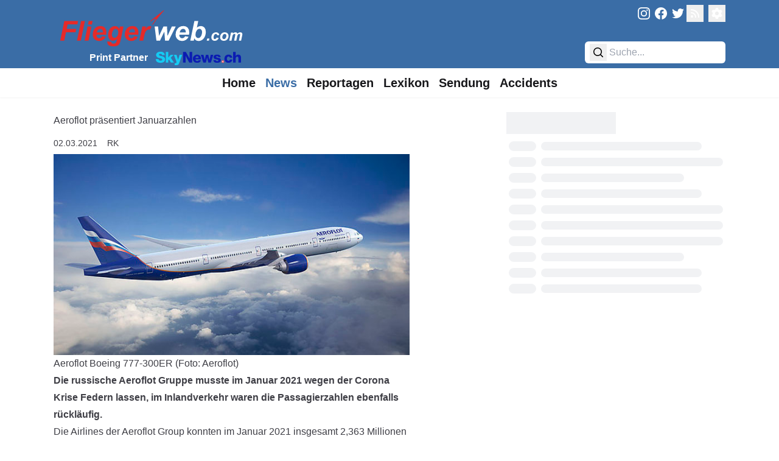

--- FILE ---
content_type: text/javascript
request_url: https://fliegerweb.com/_app/immutable/chunks/CmoKQbgX.js
body_size: 2528
content:
import{R as M,a7 as B,b1 as G,b2 as W,H,x as J,b3 as K,aU as I,b4 as Z,J as V,g as b}from"./CjsEkSKW.js";import{b as X}from"./5tyGfgjQ.js";import{C as Y,a as N}from"./CW33Zrd7.js";import{e as h}from"./pfMRWl6z.js";const ee=()=>performance.now(),y={tick:t=>requestAnimationFrame(t),now:()=>ee(),tasks:new Set};function O(){const t=y.now();y.tasks.forEach(e=>{e.c(t)||(y.tasks.delete(e),e.f())}),y.tasks.size!==0&&y.tick(O)}function te(t){let e;return y.tasks.size===0&&y.tick(O),{promise:new Promise(r=>{y.tasks.add(e={c:t,f:r})}),abort(){y.tasks.delete(e)}}}function T(t,e){I(()=>{t.dispatchEvent(new CustomEvent(e))})}function re(t){if(t==="float")return"cssFloat";if(t==="offset")return"cssOffset";if(t.startsWith("--"))return t;const e=t.split("-");return e.length===1?e[0]:e[0]+e.slice(1).map(r=>r[0].toUpperCase()+r.slice(1)).join("")}function D(t){const e={},r=t.split(";");for(const i of r){const[a,c]=i.split(":");if(!a||c===void 0)break;const o=re(a.trim());e[o]=c.trim()}return e}const ie=t=>t;function ue(t,e,r,i){var a=(t&K)!==0,c="both",o,u=e.inert,f=e.style.overflow,s,n;function l(){return I(()=>o??=r()(e,i?.()??{},{direction:c}))}var d={is_global:a,in(){e.inert=u,T(e,"introstart"),s=R(e,l(),n,1,()=>{T(e,"introend"),s?.abort(),s=o=void 0,e.style.overflow=f})},out(g){e.inert=!0,T(e,"outrostart"),n=R(e,l(),s,0,()=>{T(e,"outroend"),g?.()})},stop:()=>{s?.abort(),n?.abort()}},$=M;if(($.transitions??=[]).push(d),X){var _=a;if(!_){for(var v=$.parent;v&&(v.f&B)!==0;)for(;(v=v.parent)&&(v.f&G)===0;);_=!v||(v.f&W)!==0}_&&H(()=>{J(()=>d.in())})}}function R(t,e,r,i,a){var c=i===1;if(Z(e)){var o,u=!1;return V(()=>{if(!u){var g=e({direction:c?"in":"out"});o=R(t,g,r,i,a)}}),{abort:()=>{u=!0,o?.abort()},deactivate:()=>o.deactivate(),reset:()=>o.reset(),t:()=>o.t()}}if(r?.deactivate(),!e?.duration)return a(),{abort:b,deactivate:b,reset:b,t:()=>i};const{delay:f=0,css:s,tick:n,easing:l=ie}=e;var d=[];if(c&&r===void 0&&(n&&n(0,1),s)){var $=D(s(0,1));d.push($,$)}var _=()=>1-i,v=t.animate(d,{duration:f,fill:"forwards"});return v.onfinish=()=>{v.cancel();var g=r?.t()??1-i;r?.abort();var p=i-g,C=e.duration*Math.abs(p),F=[];if(C>0){var k=!1;if(s)for(var x=Math.ceil(C/16.666666666666668),w=0;w<=x;w+=1){var A=g+p*l(w/x),P=D(s(A,1-A));F.push(P),k||=P.overflow==="hidden"}k&&(t.style.overflow="hidden"),_=()=>{var E=v.currentTime;return g+p*l(E/C)},n&&te(()=>{if(v.playState!=="running")return!1;var E=_();return n(E,1-E),!0})}v=t.animate(F,{duration:C,fill:"forwards"}),v.onfinish=()=>{_=()=>i,n?.(i,1-i),a()}},{abort:()=>{v&&(v.cancel(),v.effect=null,v.onfinish=b)},deactivate:()=>{a=b},reset:()=>{i===0&&n?.(1,0)},t:()=>_()}}const ne=t=>t;function U(t){const e=t-1;return e*e*e+1}function Q(t){const e=typeof t=="string"&&t.match(/^\s*(-?[\d.]+)([^\s]*)\s*$/);return e?[parseFloat(e[1]),e[2]||"px"]:[t,"px"]}function fe(t,{delay:e=0,duration:r=400,easing:i=ne}={}){const a=+getComputedStyle(t).opacity;return{delay:e,duration:r,easing:i,css:c=>`opacity: ${c*a}`}}function le(t,{delay:e=0,duration:r=400,easing:i=U,x:a=0,y:c=0,opacity:o=0}={}){const u=getComputedStyle(t),f=+u.opacity,s=u.transform==="none"?"":u.transform,n=f*(1-o),[l,d]=Q(a),[$,_]=Q(c);return{delay:e,duration:r,easing:i,css:(v,g)=>`
			transform: ${s} translate(${(1-v)*l}${d}, ${(1-v)*$}${_});
			opacity: ${f-n*g}`}}function de(t,{delay:e=0,duration:r=400,easing:i=U,axis:a="y"}={}){const c=getComputedStyle(t),o=+c.opacity,u=a==="y"?"height":"width",f=parseFloat(c[u]),s=a==="y"?["top","bottom"]:["left","right"],n=s.map(p=>`${p[0].toUpperCase()}${p.slice(1)}`),l=parseFloat(c[`padding${n[0]}`]),d=parseFloat(c[`padding${n[1]}`]),$=parseFloat(c[`margin${n[0]}`]),_=parseFloat(c[`margin${n[1]}`]),v=parseFloat(c[`border${n[0]}Width`]),g=parseFloat(c[`border${n[1]}Width`]);return{delay:e,duration:r,easing:i,css:p=>`overflow: hidden;opacity: ${Math.min(p*20,1)*o};${u}: ${p*f}px;padding-${s[0]}: ${p*l}px;padding-${s[1]}: ${p*d}px;margin-${s[0]}: ${p*$}px;margin-${s[1]}: ${p*_}px;border-${s[0]}-width: ${p*v}px;border-${s[1]}-width: ${p*g}px;min-${u}: 0`}}function ve(t,e,r){if(!q(t)){j(e,r);return}t.forEach(i=>{if(e.delete(`${r}_${i.name}`),!i.selected)return;let a;S(i.subChoices)?a="_":a=i.subChoices.reduce((c,o)=>(o.selected&&c.push(o.name),c),[]).join("_"),e.set(`${r}_${i.name}`,a)})}function pe(t,e,r,i){if(!q(t)){j(e,r);return}const a=t.reduce((c,o)=>(o.selected&&c.push(o.name),c),[]).join("_");if(a.length===0){e.delete(`${r}_${i}`);return}e.set(`${r}_${i}`,a)}function he(t,e,r){t=L(t);let i=!1;for(const a of e.keys()){const c=a.match(m(r));if(!c)continue;i=!0;const o=c[1],u=t.find(n=>n.name===o);u||h(400,`Received invalid value for ${r}_${o} url parameter. The name "${o}" is not a valid top level choice`),u.selected=!0;const f=e.get(a),s=f.split("_");if(f==="_")u.subChoices.forEach(n=>n.selected=!0);else if(s[0]===f){const n=u.subChoices.find(l=>l.name===f);n||h(400,`Received invalid value for ${r}_${o} url parameter. The provided value is not a valid subchoice`),n.selected=!0}else s.forEach(n=>{const l=u.subChoices.find(d=>d.name===n);l||h(400,`Received invalid value for ${r}_${o} url parameter. The choice "${n}" is not a valid subchoice`),l.selected=!0})}return i?t:null}function $e(t,e,r,i){t=L(t);let a=!1;for(const c of e.keys()){const o=c.match(m(r));if(!o)continue;a=!0;const u=o[1];u!==i&&h(400,`Received invalid value for ${r}_${u} url parameter. The name "${u}" is not a valid top level choice`);const f=e.get(c),s=f.split("_");if(f==="_")t.forEach(n=>n.selected=!0);else if(s[0]===f){const n=t.find(l=>l.name===f);n||h(400,`Received invalid value for ${r}_${u} url parameter. The provided value is not a valid choice`),n.selected=!0}else s.forEach(n=>{const l=t.find(d=>d.name===n);l||h(400,`Received invalid value for ${r}_${u} url parameter. The choice "${n}" is not a valid subchoice`),l.selected=!0})}return a?t:null}function j(t,e){Array.from(t).forEach(r=>{r[0].match(m(e))&&t.delete(r[0])})}function _e(t,e){for(const r of t.keys())if(r.match(m(e)))return!0;return!1}function q(t){if(z(t)){for(const e of t)if(!e.selected||!S(e.subChoices))return!0}else return!S(t);return!1}function S(t){for(const e of t)if(!e.selected)return!1;return!0}function L(t){return z(t)?t.forEach(e=>{e.selected=!1,e.subChoices.forEach(r=>{r.selected=!1})}):t.forEach(e=>{e.selected=!1}),t}function m(t){return new RegExp(`${t}_([A-Za-z]+)`)}function z(t){if(t.length===0)throw Error("Choice array needs to have at least one entry");return t[0].subChoices!==void 0}function ge(t,e,r){const i=t.get(`${e}_${r}`);if(i){const a=i.split("_");if(a[0]===i&&a[0]!=="_")return i}return null}function ye(t,e){const r=t.get(e);if(!r)return null;const i=new Date(r);return isNaN(i.getTime())&&h(400,`Received invalid value for ${e} url parameter. Should be a valid ISO8601 date`),i}function me(t,e){const r=t.get(e);if(!r)return null;const i=parseInt(r);return(isNaN(i)||i<1)&&h(400,`Received invalid value for ${e} url parameter. Should be a number > 0`),i}function be(t,e){const r=t.get(e);if(!r)return null;switch(r.toLowerCase()){case"asc":return!0;case"desc":return!1;default:h(400,`Received invalid value for ${e} url parameter. Should be either 'asc' or 'desc'`)}}function Ce(t,e){const r=N,i=[[]];let a=!1;for(const c of t.keys()){const o=c.match(m(e));if(!o)continue;a=!0;const u=o[1],f=r.find(d=>d.name===u);f||h(400,`Received invalid value for ${e}_${u} url parameter. The route "${u}" is not a valid filter value`);let s=`route_name = '${f.name}'`;const n=t.get(`${e}_${u}`),l=n.split("_");if(n!=="_")if(l[0]===n){const d=f.subChoices.find($=>$.name===n);d||h(400,`Received invalid value for ${e}_${u} url parameter. The provided value is not valid in this context`),s+=` AND category_name = '${d.name}'`}else l.forEach(d=>{f.subChoices.find($=>$.name===d)||h(400,`Received invalid value for ${e}_${u} url parameter. The category "${d}" is not a valid filter value`)}),s+=" AND (",s+=l.map(d=>`category_name = '${d}'`).join(" OR "),s+=")";i[0].push(s)}return a?i:null}function Ee(t,e,r){const i=Y[r];for(const a of t.keys()){const c=a.match(m(e));if(!c)continue;const o=c[1];o!==r&&h(400,`Received invalid value for ${e}_${o} url parameter. The route "${o}" is not valid in this context. Did you mean to use "${r}"?`);const u=t.get(a),f=u.split("_");if(u==="_")return null;if(f[0]===u){const s=i.find(n=>n===u);return s||h(400,`Received invalid value for ${e}_${o} url parameter. The provided value is not valid in this context`),[s]}else return f.forEach(s=>{i.includes(s)||h(400,`Received invalid value for ${e}_${o} url parameter. The category "${s}" is not a valid filter value`)}),f}return null}function Te(t){if(t.params.slug===void 0)throw new Error("Failed to get slug from $app/state page object. This is a bug.");return t.params.slug}function we(t){const e=t.split("-");return Number.parseInt(e[e.length-1])}export{me as a,ye as b,be as c,Ee as d,ge as e,fe as f,Te as g,q as h,pe as i,_e as j,Ce as k,ve as l,he as m,le as n,we as p,$e as q,j as r,de as s,ue as t};


--- FILE ---
content_type: text/javascript
request_url: https://fliegerweb.com/_app/immutable/chunks/DsnmJJEf.js
body_size: -389
content:
typeof window<"u"&&((window.__svelte??={}).v??=new Set).add("5");


--- FILE ---
content_type: text/javascript
request_url: https://fliegerweb.com/_app/immutable/entry/start.BOwXooAL.js
body_size: -360
content:
import{l as o,c as r}from"../chunks/CfiSpzA1.js";export{o as load_css,r as start};
